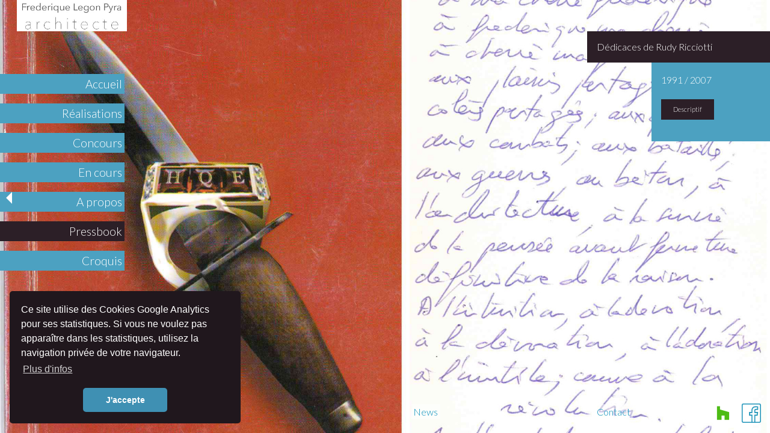

--- FILE ---
content_type: text/html; charset=utf-8
request_url: https://frederiquepyra.com/Dedicaces-de-Rudy-Ricciotti.html
body_size: 4702
content:
<!DOCTYPE html>
<!--[if IE 8]><html class="no-js lt-ie9" lang="en" > <![endif]-->
<!--[if gt IE 8]><!--> <html class="no-js" lang="en" > <!--<![endif]-->
<html>
<head>
<meta charset="utf-8">
<meta name="viewport" content="width=device-width, initial-scale=1.0">

<title>Dédicaces de Rudy Ricciotti | Frédérique Legon Pyra architecte à Hyères</title>
<meta name="description" content=""/>
<meta name="keywords" content="Concours d'architecture"/>



<link href='//fonts.googleapis.com/css?family=Lato:100,300,700' rel='stylesheet' type='text/css'>
<script src="//ajax.googleapis.com/ajax/libs/jquery/2.0.3/jquery.min.js"></script>
<script>window.jQuery || document.write('<script src="js/jquery-2.0.3.min.js">\x3C/script>')</script>
<script src="prive/javascript/ajaxCallback.js"></script>
 <script src="prive/javascript/jquery.form.js"></script>
<link rel="stylesheet" href="css/normalize.css">
<link rel="stylesheet" href="css/foundation.css">
<link rel="stylesheet" type="text/css" href="//cdnjs.cloudflare.com/ajax/libs/cookieconsent2/3.1.0/cookieconsent.min.css" />

<script src="../js/modernizr.js"></script>
<script src="../js/vendor/fastclick.js"></script>
<script>
  (function(i,s,o,g,r,a,m){i['GoogleAnalyticsObject']=r;i[r]=i[r]||function(){
  (i[r].q=i[r].q||[]).push(arguments)},i[r].l=1*new Date();a=s.createElement(o),
  m=s.getElementsByTagName(o)[0];a.async=1;a.src=g;m.parentNode.insertBefore(a,m)
  })(window,document,'script','//www.google-analytics.com/analytics.js','ga');

  ga('create', 'UA-39320703-2', 'frederiquepyra.com');
  ga('send', 'pageview');

</script>

<script src="//cdnjs.cloudflare.com/ajax/libs/cookieconsent2/3.1.0/cookieconsent.min.js"></script>
<script>
window.addEventListener("load", function(){
window.cookieconsent.initialise({
  "palette": {
    "popup": {
      "background": "#20171d",
      "text": "#ffffff"
    },
    "button": {
      "background": "#3f90b3",
      "text": "#ffffff"
    }
  },
  "theme": "classic",
  "position": "bottom-left",
  "content": {
    "message": "Ce site utilise des Cookies Google Analytics pour ses statistiques. Si vous ne voulez pas apparaître dans les statistiques, utilisez la navigation privée de votre navigateur.",
    "dismiss": "J'accepte",
    "link": "Plus d'infos",
    "href": "https://frederiquepyra.com/Cookie.html"
  }
})});
</script>


<link rel="alternate" type="application/rss+xml" title="Inscrivez vous au flux RSS des actualit&eacute;s" href="spip?page=backend" />
</head>
<body>


<div class="preloader"></div>
<ul id="monslider" data-orbit>

 <li data-interchange="[IMG/jpg/2004dedicacerudy.jpg, (default)], [local/cache-vignettes/L500xH317/2004dedicacerudy-9d8db.jpg, (retina)]" style="background-image: url('IMG/jpg/2004dedicacerudy.jpg');">
	 
 </li>
 
 <li data-interchange="[IMG/jpg/2009dedicacehqe.jpg, (default)], [local/cache-vignettes/L500xH222/2009dedicacehqe-cbdeb.jpg, (retina)]" style="background-image: url('IMG/jpg/2009dedicacehqe.jpg');">
	 
 </li>
 
 <li data-interchange="[IMG/jpg/2005dedicaceblitzkrieg.jpg, (default)], [local/cache-vignettes/L500xH223/2005dedicaceblitzkrieg-c0679.jpg, (retina)]" style="background-image: url('IMG/jpg/2005dedicaceblitzkrieg.jpg');">
	 
 </li>
 
 <li data-interchange="[IMG/jpg/-15.jpg, (default)], [local/cache-vignettes/L500xH375/-15-aa69d.jpg, (retina)]" style="background-image: url('IMG/jpg/-15.jpg');">
	 
 </li>
 
 <li data-interchange="[IMG/jpg/-16.jpg, (default)], [local/cache-vignettes/L500xH443/-16-45454.jpg, (retina)]" style="background-image: url('IMG/jpg/-16.jpg');">
	 
 </li>
 
</ul>
 
<!-- </div>  -->
<div class="off-canvas-wrap" style="position:absolute; top:0; left:0; z-index:10;">
	  		<div class="inner-wrap">
	  				<div class="row">
	  					<div class="hide-for-small medium-2 large-2 columns">
	  					<div id="logocontainer">
		  					<a href="https://frederiquepyra.com"><img src="IMG/logo/siteon0.jpg?1563173246" /></a>
		  					</div>
		  					</div>
  					</div> <!-- fin row -->
  					<nav class="tab-bar show-for-small">
  						<section class="left-small">
	  					<a class="left-off-canvas-toggle menu-icon">
		  					<span>Menu</span>
						</a>
						</section>
						<section class="right-small">
						<a class="right-off-canvas-toggle menu-icon" ><span></span></a>
						
						</section>
					</nav>

						

		  	<!-- Off Canvas Menu -->
		  	<aside class="left-off-canvas-menu">
		  	 <ul class="off-canvas-list">
		  	 <li><a href="https://frederiquepyra.com"><img
	src="local/cache-vignettes/L150xH42/siteon0-bea3c.jpg?1767621405" class='spip_logo' width='150' height='42'
	alt="" /></a></li>
		  	    
		  	    			<li class="">
		  	    			<a href="-realisations-architecture-contemporaine-mediterannee-.html" title="Différentes réalisation de villas contemporaines de standing. Plans appliqués aussi à la rénovation, agrandissement et relooking complet de villas anciennes. Architecture novatrice pour des surélévations en ossatures bois, baies vitrées vue mer, open space, création de piscine et de jardin, design d&#039;intérieur.">&nbsp;Réalisations&nbsp;</a>
		  	    			</li>
		  	    
		  	    			<li class="">
		  	    			<a href="-concours-d-architectes-.html" title="Différents projets d&#039;architecture proposés à des concours avec des concepts novateurs : travail sur l&#039;isolation par l&#039;extérieur en liège, travail sur la scénographie pour des musées, gymnases, lycées.">&nbsp;Concours&nbsp;</a>
		  	    			</li>
		  	    
		  	    			<li class="">
		  	    			<a href="-projets-d-architecture-en-cours-.html" title="Découvrez des projets d&#039;architecte en cours : maisons semi enterrées, villas bio climatiques, immeuble de rapport, tous situés dans le sud de la France.">&nbsp;En cours&nbsp;</a>
		  	    			</li>
		  	    
		  	    			<li class="">
		  	    			<a href="-A-propos-.html" title="Le profil de Frédérique Pyra Legon , sa vision de l&#039;architecture et du cadre de vie après avoir travaillé pour des architectes français de renom.">&nbsp;A propos&nbsp;</a>
		  	    			</li>
		  	    
		  	    			<li class="on">
		  	    			<a href="-pressbook-publications-d-architecture-.html" title="Les publications presse et internet relatives aux créations architecturales de Frédérique Pyra Legon, Architecte DPLG à Hyères. Spécialiste des maisons du sud.">&nbsp;Pressbook&nbsp;</a>
		  	    			</li>
		  	    
		  	    			<li class="">
		  	    			<a href="-Croquis-.html" >&nbsp;Croquis&nbsp;</a>
		  	    			</li>
		  	    
		  	    <li><a data-reveal-id="contactmodal" href="#">Contact</a></li>
			 
			    <li><label>Appeler</label></li>
			    <li><a href="tel:+33677538626">+33677538626</a></li>
			    <li><a data-reveal-id="creditmodal" href="#">mentions légales</a></li>
		  	 </ul>	
		  	 </aside>
		  	 
		  	 <aside class="right-off-canvas-menu">
		  	 
			  	 	<ul class="off-canvas-list" id="tagaside">
			  	 	
			  	 	<li><p>Dédicaces de Rudy Ricciotti</p></li>
			  	 	<li><p>1991 / 2007</p></li>
			  	 	<li>
			  	 	
			  	 	
			  	 	<li>
			  	 	<li></li>
				  	 	</ul>
	  		</aside>
	  		<section class="main-section">

 
<div class="row show-for-small-only">
	<div class="small-12 columns">
		<br>
 	</div>
</div>
<div class="row">

</div>
<div class="row">
 <div id="panelhaut" class="right small-3 medium-3 large-3 columns panel radius hide-for-small">
 Dédicaces de Rudy Ricciotti
 </div>
 <div class="clearfix"></div>
	<div id="panelbas" class="right small-2 medium-2 large-2 columns panel radius hide-for-small">
 <p>1991 / 2007</p><a class="button tiny alert info" href="#" data-reveal-id="myModal">Descriptif</a>
 </div>






	<div id="menucontainer" class="small-2 medium-2 large-2 columns left hide-for-small">
			<a  href="https://frederiquepyra.com" >
			<li class="text-right">&nbsp;Accueil&nbsp;</li>
			</a>
			
			<a class="" href="-realisations-architecture-contemporaine-mediterannee-.html" title="Différentes réalisation de villas contemporaines de standing. Plans appliqués aussi à la rénovation, agrandissement et relooking complet de villas anciennes. Architecture novatrice pour des surélévations en ossatures bois, baies vitrées vue mer, open space, création de piscine et de jardin, design d&#039;intérieur.">
			<li class="text-right">&nbsp;Réalisations&nbsp;</li>
			</a>
		    
			<a class="" href="-concours-d-architectes-.html" title="Différents projets d&#039;architecture proposés à des concours avec des concepts novateurs : travail sur l&#039;isolation par l&#039;extérieur en liège, travail sur la scénographie pour des musées, gymnases, lycées.">
			<li class="text-right">&nbsp;Concours&nbsp;</li>
			</a>
		    
			<a class="" href="-projets-d-architecture-en-cours-.html" title="Découvrez des projets d&#039;architecte en cours : maisons semi enterrées, villas bio climatiques, immeuble de rapport, tous situés dans le sud de la France.">
			<li class="text-right">&nbsp;En cours&nbsp;</li>
			</a>
		    
			<a class="" href="-A-propos-.html" title="Le profil de Frédérique Pyra Legon , sa vision de l&#039;architecture et du cadre de vie après avoir travaillé pour des architectes français de renom.">
			<li class="text-right">&nbsp;A propos&nbsp;</li>
			</a>
		    
			<a class="on" href="-pressbook-publications-d-architecture-.html" title="Les publications presse et internet relatives aux créations architecturales de Frédérique Pyra Legon, Architecte DPLG à Hyères. Spécialiste des maisons du sud.">
			<li class="text-right">&nbsp;Pressbook&nbsp;</li>
			</a>
		    
			<a class="" href="-Croquis-.html" >
			<li class="text-right">&nbsp;Croquis&nbsp;</li>
			</a>
		      	  
	</div>

</div>
<div id="myModal" class="reveal-modal medium" data-reveal>
		<h1>Dédicaces de Rudy Ricciotti</h1>
		<h3>1991 / 2007</h3>
		
		<hr>
		
				<a class="close-reveal-modal">×</a>
</div>

</section>
		<a class="exit-off-canvas"></a>
	</div> <!-- inner wrap fin -->
 </div> <!-- off canvas wrap -->



<!-- new -->
<footer id="stickyfooter" class="row">

		
	
	
	
	</BOUCLE_baseline2>	 
	<div class="clearfix"></div>
	
	
	<div class="hide-for-small medium-2 large-2 columns left"> 	
    <h6 class="courant"> <a data-reveal-id="creditmodal" href="#">Mentions légales</a></h6>
    	<div id="creditmodal" class="reveal-modal small" data-reveal>
		<h3 class="bleu">Réalisation</h3>
		<p class="lead">ecreatures <a href="http://e-creatures.com">webdesign à Bidart</a></p>
		<p> 
		
		<p><span class="bleu">Photos&nbsp;:</span><br class='autobr' />
Villas C1 et C2&nbsp;: @Pierre Jean Verger @Serges Demailly (villa C1)<br class='autobr' />
Villa M1&nbsp;: @Lisa Ricciotti<br class='autobr' />
Villas FP et PG&nbsp;: @Jean Baptiste Réol<br class='autobr' />
Villa L&nbsp;: @Boigontier<br class='autobr' />
Villa GP&nbsp;: @Michel Eisenlohr<br class='autobr' />
Photo profil&nbsp;: @Cerise Doucède<br class='autobr' />
<span class="bleu">Hébergement&nbsp;:</span> OVH à Roubaix</p>
		
		</p>
		<a class="close-reveal-modal">×</a>
		</div>
    </div>
    
    <div class="hide-for-small medium-1 large-1 columns left"> 
	<h6 class="courant">
	&nbsp;
	</h6>
	</div>
	
	<div class="hide-for-small medium-2 large-2 columns right text-right"> 
		<a href="http://www.houzz.fr/pro/frederiquepyra/frederique-pyra-legon-architecte"><img src="https://st.hzcdn.com/static_fr-FR/badge64_64@2x.png" alt="frederique pyra legon architecte in hyères, FR sur Houzz" width="32" height="32" border="0" /></a>
		&nbsp; &nbsp;
	<a href="https://www.facebook.com/pyra.frederique"><img src="css/facebook.svg" width="32" height="32" /></a>
	</div>
	
		
	
    <div class="hide-for-small medium-3 large-3 columns right text-right"> 
    <h6  class="courant"><a data-reveal-id="contactmodal" class="" href="#">Contact</a></h6>
    <div id="contactmodal" class="reveal-modal medium" data-reveal>
		<h3 class="bleu">Frédérique Legon Pyra architecte à Hyères</h3>
		<p class="lead"></p>
		
		<!-- inser -->
		<div class="ajax">
		<div class="row">
	<div class="large-8 columns">
	
	 
	</div>
	
</div>  
  
<div class="row">  
	<div class="large-8 columns">
		<form data-abide id="contacto" name="contacto" method="post" action="/Dedicaces-de-Rudy-Ricciotti.html">  
		<span class="form-hidden"><input name='formulaire_action' type='hidden'
		value='contacto'><input name='formulaire_action_args' type='hidden'
		value='7+N6wNv6fuJICkX8JAILkhYBCa7eEK0pWmJmJT9qI/Z/vbqqMaFwp7A4npoLFG6MgPVsIB/DgX3GrrpS6GH7TdJO+OZiT4ec'><input name='formulaire_action_sign' type='hidden'
		value=''></span><fieldset>
		  <legend>Contactez moi</legend>
		
		
		<div class="row">
		  <div class="large-12 columns">
		    <label>Prenom Nom</label>
		    <input type="text" required placeholder="Prenom Nom Société" value="" name="nom" />
		    <small class="error">ne connais pas l'homme invisible</small>
		  </div>
		</div>    
		<div class="row">
		  <div class="large-12 columns">
		    <label>email</label>
		    <input type="email" required placeholder="email" value="" name="mail" />
		    <small class="error">ceci n'est pas un email</small>
		  </div>
		</div>
		<div class="row">
		  <div class="large-12 columns">
		    <label>tel</label>
		    <input type="tel" required placeholder="telephone" value="" name="tel" />
		    <small class="error">Merci de donner votre numero SVP ;)</small>
		  </div>
		</div>
		<div class="row">
		  <div class="large-12 columns">
		    <label>Votre message</label>
		    <textarea required placeholder="votre message/demande" value="" name="message"></textarea>
		    <small class="error">Pas de message, pas de réponse ;)</small>
		  </div>
		</div>
	
		 <button id="contactosender" type="submit">Envoyer</button>
		</fieldset>
		</form>
	</div>
	<div class="large-4 columns">
	<ul class="vcard">
		<li class="fn">Frédérique Pyra-Legon</li>
		<li class="org">architecte DPLG</li>
		<li class="street-address">18, impasse Victor Basch</li>
		<li><span class="zip">83400 </span> <span class="locality">Hyères</span></li>
		
		<li><span class="tel"><span class="type">Mobile</span>:<span class="value">+33.6.77.53.86.26</span></span></li>
		
		</ul>
	</div>
</div>
		</div>
		<a class="close-reveal-modal">×</a>
	</div>
    </div>
    <div class="hide-for-small medium-4 large-4 columns right text-right">
    <h6 class="courant"><a data-reveal-id="newsmodal" class="" href="#">News</a></h6>
    <div id="newsmodal" class="reveal-modal medium" data-reveal>
    <h3 class="bleu">NEWS, INSPIRATION, TENDANCES</h3>
<!--
    
-->
    <a class="close-reveal-modal">×</a>
    </div>
    </div>
    <div class="row">
	<div class="large-8 columns">
	
	 
	</div>
	<small>&nbsp;</small>
</div> 

	</footer>


<script src="js/foundation/foundation.js"></script>
<script src="js/foundation/foundation.topbar.js"></script>
<script src="js/foundation/foundation.offcanvas.js"></script>  
<script src="js/foundation/foundation.reveal.js"></script> 
<script src="js/foundation/foundation.abide.js"></script>	

<!-- <script src="js/foundation/foundation.interchange.js"></script>  -->


<script src="../js/foundation/foundation.orbit.js"></script>
 <script>

$(document).foundation({
'orbit':{
    animation: 'slide',
    timer_speed: 0,
    animation_speed:0,
    stack_on_small: false,
    navigation_arrows: true,
    slide_number: false,
    pause_on_hover: false,
    resume_on_mouseout: false,
    bullets: false,
    timer: false,
    variable_height: false
    }
  });
$( "a.exit-off-canvas" ).bind( "click", function() {
location.reload(); 
});
    </script>

</body>

</html>


--- FILE ---
content_type: image/svg+xml
request_url: https://frederiquepyra.com/css/facebook.svg
body_size: 839
content:
<svg id="Calque_1" data-name="Calque 1" xmlns="http://www.w3.org/2000/svg" viewBox="0 0 396 396"><defs><style>.cls-1{fill:#1c92b8;}</style></defs><title>facebook</title><path class="cls-1" d="M365.23,0H30.77A30.82,30.82,0,0,0,0,30.77V365.23A30.82,30.82,0,0,0,30.77,396H365.23A30.82,30.82,0,0,0,396,365.23V30.77A30.82,30.82,0,0,0,365.23,0ZM221,376V230H172V194h49V141.8c0-20.62,5.89-37.43,17.19-48.6C249,82.47,265,76.8,284,76.8c13.38,0,24.94.66,33.94,1.3v31.69H297.54c-38.12,0-38.54,28.32-38.54,37.62V194h55.24l-4.74,36H259V376H221Zm155-10.77A10.79,10.79,0,0,1,365.23,376H279V250h48.09l9.9-76H279V147.42c0-6.9,1.13-11.2,3.09-13.53,2.29-2.71,7.73-4.09,15.56-4.09H338V60.28l-8.89-1.15a408.26,408.26,0,0,0-45.2-2.32c-24.42,0-45.05,7.67-59.73,22.18C209,94,201,115.71,201,141.8V174H152v76h49V376H30.77A10.79,10.79,0,0,1,20,365.23V30.77A10.79,10.79,0,0,1,30.77,20H365.23A10.79,10.79,0,0,1,376,30.77V365.23Z"/></svg>

--- FILE ---
content_type: application/javascript
request_url: https://frederiquepyra.com/js/foundation/foundation.offcanvas.js
body_size: 316
content:
;(function ($, window, document, undefined) {
  'use strict';

  Foundation.libs.offcanvas = {
    name : 'offcanvas',

    version : '5.0.0',

    settings : {},

    init : function (scope, method, options) {
      this.events();
    },

    events : function () {
      $(this.scope).off('.offcanvas')
        .on('click.fndtn.offcanvas', '.left-off-canvas-toggle', function (e) {
          e.preventDefault();
          $(this).closest('.off-canvas-wrap').toggleClass('move-right');
          $('.inner-wrap').css('min-height', $(window).height() - $('footer').outerHeight() + 'px');
        })
        .on('click.fndtn.offcanvas', '.exit-off-canvas', function (e) {
          e.preventDefault();
          $(".off-canvas-wrap").removeClass("move-right");
        })
        .on('click.fndtn.offcanvas', '.right-off-canvas-toggle', function (e) {
          e.preventDefault();
          $(this).closest(".off-canvas-wrap").toggleClass("move-left");
          $('.inner-wrap').css('min-height', $(window).height() - $('footer').outerHeight() + 'px');
        })
        .on('click.fndtn.offcanvas', '.exit-off-canvas', function (e) {
          e.preventDefault();
          $(".off-canvas-wrap").removeClass("move-left");
        });
    },

    reflow : function () {}
  };
}(jQuery, this, this.document));


--- FILE ---
content_type: text/plain
request_url: https://www.google-analytics.com/j/collect?v=1&_v=j102&a=408019232&t=pageview&_s=1&dl=https%3A%2F%2Ffrederiquepyra.com%2FDedicaces-de-Rudy-Ricciotti.html&ul=en-us%40posix&dt=D%C3%A9dicaces%20de%20Rudy%20Ricciotti%20%7C%20Fr%C3%A9d%C3%A9rique%20Legon%20Pyra%20architecte%20%C3%A0%20Hy%C3%A8res&sr=1280x720&vp=1280x720&_u=IEBAAAABAAAAACAAI~&jid=292609910&gjid=277435955&cid=765795120.1769022271&tid=UA-39320703-2&_gid=973652191.1769022271&_r=1&_slc=1&z=1559008854
body_size: -451
content:
2,cG-XEDH31ECS6